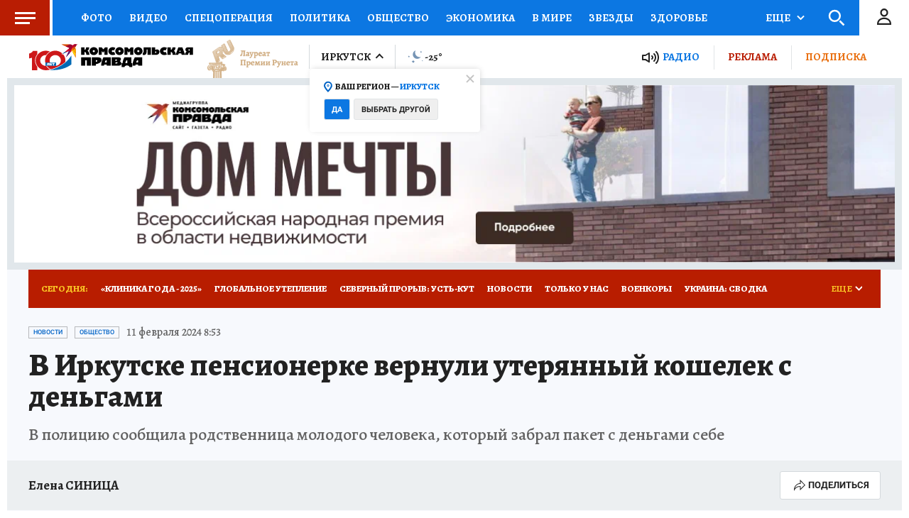

--- FILE ---
content_type: text/html
request_url: https://tns-counter.ru/nc01a**R%3Eundefined*kp_ru/ru/UTF-8/tmsec=kp_ru/621481725***
body_size: -72
content:
B48D7325693AEC27X1765469223:B48D7325693AEC27X1765469223

--- FILE ---
content_type: text/html; charset=UTF-8
request_url: https://tech.punchmedia.ru/sync/?pn=_pm_&pu=rbrinm42i5iejiva8ygwskqd4h5kaf2jd0x&pt=30
body_size: 427
content:
{"pmg":{"pu":"fhHu8t1wh2zJ"},"_pm_":{"pu":"rbrinm42i5iejiva8ygwskqd4h5kaf2jd0x"}}

--- FILE ---
content_type: text/xml; charset=utf-8
request_url: https://e5.skwstat.ru/nexus/vast?cid=2765&atype=1&lnkd=https%3A%2F%2Fwww.irk.kp.ru%2Fonline%2Fnews%2F5668892%2F&lnksd=https%3A%2F%2Fwww.irk.kp.ru&pu=eyJwbWciOnsicHUiOiJmaEh1OHQxd2gyekoifSwiX3BtXyI6eyJwdSI6InJicmlubTQyaTVpZWppdmE4eWd3c2txZDRoNWthZjJqZDB4In19&pusr=rbrinm42i5iejiva8ygwskqd4h5kaf2jd0x&w=750&h=423&pldt=-10800&cache_buster=1765469228183
body_size: 1449
content:
<?xml version="1.0" encoding="utf-8"?><VAST version="2.0" xmlns:xsi="http://www.w3.org/2001/XMLSchema-instance"><Ad wl='www.irk.kp.ru'><Wrapper><VASTAdTagURI><![CDATA[https://yandex.ru/ads/adfox/699894/getCode?pp=g&ps=fyzm&p2=hiuy&puid10=2765&puid11=4453&puid12=1&puid13=619655261167986&puid14=rbrinm42i5iejiva8ygwskqd4h5kaf2jd0x&pusr=rbrinm42i5iejiva8ygwskqd4h5kaf2jd0x&pldt=-10800&d=2&puid1=https%253A%252F%252Fwww.irk.kp.ru%252Fonline%252Fnews%252F5668892%252F&puid2=https%253A%252F%252Fwww.irk.kp.ru&puid3=eyJwbWciOnsicHUiOiJmaEh1OHQxd2gyekoifSwiX3BtXyI6eyJwdSI6InJicmlubTQyaTVpZWppdmE4eWd3c2txZDRoNWthZjJqZDB4In19&puid5=www.irk.kp.ru&er=1&puid6=750&puid7=423&puid8=%7Bkwpara%7D&puid9=2765]]></VASTAdTagURI><Impression><![CDATA[https://stat.skwstat.ru/stat/e.gif?cid=2765&blid=4453&atype=1&rnd=619655261167986&dl=https%3A%2F%2Fwww.irk.kp.ru%2Fonline%2Fnews%2F5668892%2F&dc=none&pusr=rbrinm42i5iejiva8ygwskqd4h5kaf2jd0x&evt=100]]></Impression><Impression><![CDATA[https://dl.punchmedia.ru/raw/?cid=2765&blid=4453&atype=1&rnd=619655261167986&dl=https%3A%2F%2Fwww.irk.kp.ru%2Fonline%2Fnews%2F5668892%2F&dc=none&pusr=rbrinm42i5iejiva8ygwskqd4h5kaf2jd0x&evt=100]]></Impression><Impression><![CDATA[https://px.punchmedia.ru/raw/?cid=2765&blid=4453&atype=1&rnd=619655261167986&dl=https%3A%2F%2Fwww.irk.kp.ru%2Fonline%2Fnews%2F5668892%2F&dc=none&pusr=rbrinm42i5iejiva8ygwskqd4h5kaf2jd0x&pbanid=0&pcamid=0&psecid=0&evt=100]]></Impression><Creatives><Creative><Linear><Duration>00:00:20</Duration><TrackingEvents><Tracking event="creativeView"/><Tracking event="start"><![CDATA[https://stat.skwstat.ru/stat/e.gif?cid=2765&blid=4453&atype=1&rnd=619655261167986&dl=https%3A%2F%2Fwww.irk.kp.ru%2Fonline%2Fnews%2F5668892%2F&dc=none&pusr=rbrinm42i5iejiva8ygwskqd4h5kaf2jd0x&evt=110]]></Tracking><Tracking event="start"><![CDATA[https://dl.punchmedia.ru/raw/?cid=2765&blid=4453&atype=1&rnd=619655261167986&dl=https%3A%2F%2Fwww.irk.kp.ru%2Fonline%2Fnews%2F5668892%2F&dc=none&pusr=rbrinm42i5iejiva8ygwskqd4h5kaf2jd0x&evt=110]]></Tracking><Tracking event="start"><![CDATA[https://px.punchmedia.ru/raw/?cid=2765&blid=4453&atype=1&rnd=619655261167986&dl=https%3A%2F%2Fwww.irk.kp.ru%2Fonline%2Fnews%2F5668892%2F&dc=none&pusr=rbrinm42i5iejiva8ygwskqd4h5kaf2jd0x&pbanid=0&pcamid=0&psecid=0&evt=110]]></Tracking><Tracking event="firstQuartile"><![CDATA[https://stat.skwstat.ru/stat/e.gif?cid=2765&blid=4453&atype=1&rnd=619655261167986&dl=https%3A%2F%2Fwww.irk.kp.ru%2Fonline%2Fnews%2F5668892%2F&dc=none&pusr=rbrinm42i5iejiva8ygwskqd4h5kaf2jd0x&evt=115]]></Tracking><Tracking event="firstQuartile"><![CDATA[https://dl.punchmedia.ru/raw/?cid=2765&blid=4453&atype=1&rnd=619655261167986&dl=https%3A%2F%2Fwww.irk.kp.ru%2Fonline%2Fnews%2F5668892%2F&dc=none&pusr=rbrinm42i5iejiva8ygwskqd4h5kaf2jd0x&evt=115]]></Tracking><Tracking event="firstQuartile"><![CDATA[https://px.punchmedia.ru/raw/?cid=2765&blid=4453&atype=1&rnd=619655261167986&dl=https%3A%2F%2Fwww.irk.kp.ru%2Fonline%2Fnews%2F5668892%2F&dc=none&pusr=rbrinm42i5iejiva8ygwskqd4h5kaf2jd0x&pbanid=0&pcamid=0&psecid=0&evt=115]]></Tracking><Tracking event="progress" offset="00:00:02" ><![CDATA[]]></Tracking><Tracking event="midpoint"><![CDATA[https://stat.skwstat.ru/stat/e.gif?cid=2765&blid=4453&atype=1&rnd=619655261167986&dl=https%3A%2F%2Fwww.irk.kp.ru%2Fonline%2Fnews%2F5668892%2F&dc=none&pusr=rbrinm42i5iejiva8ygwskqd4h5kaf2jd0x&evt=120]]></Tracking><Tracking event="midpoint"><![CDATA[https://dl.punchmedia.ru/raw/?cid=2765&blid=4453&atype=1&rnd=619655261167986&dl=https%3A%2F%2Fwww.irk.kp.ru%2Fonline%2Fnews%2F5668892%2F&dc=none&pusr=rbrinm42i5iejiva8ygwskqd4h5kaf2jd0x&evt=120]]></Tracking><Tracking event="midpoint"><![CDATA[https://px.punchmedia.ru/raw/?cid=2765&blid=4453&atype=1&rnd=619655261167986&dl=https%3A%2F%2Fwww.irk.kp.ru%2Fonline%2Fnews%2F5668892%2F&dc=none&pusr=rbrinm42i5iejiva8ygwskqd4h5kaf2jd0x&pbanid=0&pcamid=0&psecid=0&evt=120]]></Tracking><Tracking event="thirdQuartile"><![CDATA[https://stat.skwstat.ru/stat/e.gif?cid=2765&blid=4453&atype=1&rnd=619655261167986&dl=https%3A%2F%2Fwww.irk.kp.ru%2Fonline%2Fnews%2F5668892%2F&dc=none&pusr=rbrinm42i5iejiva8ygwskqd4h5kaf2jd0x&evt=125]]></Tracking><Tracking event="thirdQuartile"><![CDATA[https://dl.punchmedia.ru/raw/?cid=2765&blid=4453&atype=1&rnd=619655261167986&dl=https%3A%2F%2Fwww.irk.kp.ru%2Fonline%2Fnews%2F5668892%2F&dc=none&pusr=rbrinm42i5iejiva8ygwskqd4h5kaf2jd0x&evt=125]]></Tracking><Tracking event="thirdQuartile"><![CDATA[https://px.punchmedia.ru/raw/?cid=2765&blid=4453&atype=1&rnd=619655261167986&dl=https%3A%2F%2Fwww.irk.kp.ru%2Fonline%2Fnews%2F5668892%2F&dc=none&pusr=rbrinm42i5iejiva8ygwskqd4h5kaf2jd0x&pbanid=0&pcamid=0&psecid=0&evt=125]]></Tracking><Tracking event="complete"><![CDATA[https://stat.skwstat.ru/stat/e.gif?cid=2765&blid=4453&atype=1&rnd=619655261167986&dl=https%3A%2F%2Fwww.irk.kp.ru%2Fonline%2Fnews%2F5668892%2F&dc=none&pusr=rbrinm42i5iejiva8ygwskqd4h5kaf2jd0x&evt=130]]></Tracking><Tracking event="complete"><![CDATA[https://dl.punchmedia.ru/raw/?cid=2765&blid=4453&atype=1&rnd=619655261167986&dl=https%3A%2F%2Fwww.irk.kp.ru%2Fonline%2Fnews%2F5668892%2F&dc=none&pusr=rbrinm42i5iejiva8ygwskqd4h5kaf2jd0x&evt=130]]></Tracking><Tracking event="complete"><![CDATA[https://px.punchmedia.ru/raw/?cid=2765&blid=4453&atype=1&rnd=619655261167986&dl=https%3A%2F%2Fwww.irk.kp.ru%2Fonline%2Fnews%2F5668892%2F&dc=none&pusr=rbrinm42i5iejiva8ygwskqd4h5kaf2jd0x&pbanid=0&pcamid=0&psecid=0&evt=130]]></Tracking><Tracking event="close"><![CDATA[https://stat.skwstat.ru/stat/e.gif?cid=2765&blid=4453&atype=1&rnd=619655261167986&dl=https%3A%2F%2Fwww.irk.kp.ru%2Fonline%2Fnews%2F5668892%2F&dc=none&pusr=rbrinm42i5iejiva8ygwskqd4h5kaf2jd0x&evt=180]]></Tracking><Tracking event="close"><![CDATA[https://dl.punchmedia.ru/raw/?cid=2765&blid=4453&atype=1&rnd=619655261167986&dl=https%3A%2F%2Fwww.irk.kp.ru%2Fonline%2Fnews%2F5668892%2F&dc=none&pusr=rbrinm42i5iejiva8ygwskqd4h5kaf2jd0x&evt=180]]></Tracking><Tracking event="rewind"/><Tracking event="pause"/><Tracking event="resume"/><Tracking event="fullscreen"/><Tracking event="expand"/><Tracking event="collapse"/><Tracking event="acceptInvitation"/></TrackingEvents><VideoClicks><ClickTracking><![CDATA[https://stat.skwstat.ru/stat/e.gif?cid=2765&blid=4453&atype=1&rnd=619655261167986&dl=https%3A%2F%2Fwww.irk.kp.ru%2Fonline%2Fnews%2F5668892%2F&dc=none&pusr=rbrinm42i5iejiva8ygwskqd4h5kaf2jd0x&evt=185]]></ClickTracking><ClickTracking><![CDATA[https://dl.punchmedia.ru/raw/?cid=2765&blid=4453&atype=1&rnd=619655261167986&dl=https%3A%2F%2Fwww.irk.kp.ru%2Fonline%2Fnews%2F5668892%2F&dc=none&pusr=rbrinm42i5iejiva8ygwskqd4h5kaf2jd0x&evt=185]]></ClickTracking><ClickTracking><![CDATA[https://px.punchmedia.ru/raw/?cid=2765&blid=4453&atype=1&rnd=619655261167986&dl=https%3A%2F%2Fwww.irk.kp.ru%2Fonline%2Fnews%2F5668892%2F&dc=none&pusr=rbrinm42i5iejiva8ygwskqd4h5kaf2jd0x&pbanid=0&pcamid=0&psecid=0&evt=185]]></ClickTracking></VideoClicks></Linear></Creative></Creatives><Extensions><Extension type="skipAd"><![CDATA[https://stat.skwstat.ru/stat/e.gif?cid=2765&blid=4453&atype=1&rnd=619655261167986&dl=https%3A%2F%2Fwww.irk.kp.ru%2Fonline%2Fnews%2F5668892%2F&dc=none&pusr=rbrinm42i5iejiva8ygwskqd4h5kaf2jd0x&evt=190]]></Extension><Extension type="skipAd"><![CDATA[https://dl.punchmedia.ru/raw/?cid=2765&blid=4453&atype=1&rnd=619655261167986&dl=https%3A%2F%2Fwww.irk.kp.ru%2Fonline%2Fnews%2F5668892%2F&dc=none&pusr=rbrinm42i5iejiva8ygwskqd4h5kaf2jd0x&evt=190]]></Extension><Extension type="req"><![CDATA[https://req.punchmedia.ru/raw/?cid=2765&blid=4453&atype=1&rnd=619655261167986&dl=https%3A%2F%2Fwww.irk.kp.ru%2Fonline%2Fnews%2F5668892%2F&dc=none&pusr=rbrinm42i5iejiva8ygwskqd4h5kaf2jd0x&evt=50]]></Extension><Extension type="req"><![CDATA[https://sync.rambler.ru/set?partner_id=546c1d04-d633-49f6-9a30-0ceb4e4e0fba&id=rbrinm42i5iejiva8ygwskqd4h5kaf2jd0x]]></Extension><Extension type="viewable"><![CDATA[https://stat.skwstat.ru/stat/e.gif?cid=2765&blid=4453&atype=1&rnd=619655261167986&dl=https%3A%2F%2Fwww.irk.kp.ru%2Fonline%2Fnews%2F5668892%2F&dc=none&pusr=rbrinm42i5iejiva8ygwskqd4h5kaf2jd0x&evt=200]]></Extension><Extension type="viewable"><![CDATA[https://dl.punchmedia.ru/raw/?cid=2765&blid=4453&atype=1&rnd=619655261167986&dl=https%3A%2F%2Fwww.irk.kp.ru%2Fonline%2Fnews%2F5668892%2F&dc=none&pusr=rbrinm42i5iejiva8ygwskqd4h5kaf2jd0x&evt=200]]></Extension><Extension type="viewable"><![CDATA[https://px.punchmedia.ru/raw/?cid=2765&blid=4453&atype=1&rnd=619655261167986&dl=https%3A%2F%2Fwww.irk.kp.ru%2Fonline%2Fnews%2F5668892%2F&dc=none&pusr=rbrinm42i5iejiva8ygwskqd4h5kaf2jd0x&pbanid=0&pcamid=0&psecid=0&evt=200]]></Extension><Extension type="sound"><![CDATA[https://stat.skwstat.ru/stat/e.gif?cid=2765&blid=4453&atype=1&rnd=619655261167986&dl=https%3A%2F%2Fwww.irk.kp.ru%2Fonline%2Fnews%2F5668892%2F&dc=none&pusr=rbrinm42i5iejiva8ygwskqd4h5kaf2jd0x&evt=210]]></Extension><Extension type="sound"><![CDATA[https://dl.punchmedia.ru/raw/?cid=2765&blid=4453&atype=1&rnd=619655261167986&dl=https%3A%2F%2Fwww.irk.kp.ru%2Fonline%2Fnews%2F5668892%2F&dc=none&pusr=rbrinm42i5iejiva8ygwskqd4h5kaf2jd0x&evt=210]]></Extension><Extension type="sound"><![CDATA[https://px.punchmedia.ru/raw/?cid=2765&blid=4453&atype=1&rnd=619655261167986&dl=https%3A%2F%2Fwww.irk.kp.ru%2Fonline%2Fnews%2F5668892%2F&dc=none&pusr=rbrinm42i5iejiva8ygwskqd4h5kaf2jd0x&pbanid=0&pcamid=0&psecid=0&evt=210]]></Extension><Extension type="nxt"><![CDATA[//e5.skwstat.ru/nexus/vast?cid=2765&atype=2]]></Extension><Extension type="controls"><![CDATA[0]]></Extension><Extension type="isClickable"><![CDATA[1]]></Extension><Extension type="skipTime"><![CDATA[00:25]]></Extension><Extension type="skipTime2"><![CDATA[00:25]]></Extension><Extension type="addClick"><![CDATA[https://stat.skwstat.ru/stat/e.gif?cid=2765&blid=4453&atype=1&rnd=619655261167986&dl=https%3A%2F%2Fwww.irk.kp.ru%2Fonline%2Fnews%2F5668892%2F&dc=none&pusr=rbrinm42i5iejiva8ygwskqd4h5kaf2jd0x&evt=195]]></Extension><Extension type="AdClickСhoice"><![CDATA[https://px.punchmedia.ru/raw/?cid=2765&blid=4453&atype=1&rnd=619655261167986&dl=https%3A%2F%2Fwww.irk.kp.ru%2Fonline%2Fnews%2F5668892%2F&dc=none&pusr=rbrinm42i5iejiva8ygwskqd4h5kaf2jd0x&pbanid=0&pcamid=0&psecid=0]]></Extension><Extension type="minWidth"><![CDATA[0]]></Extension><Extension type="minHeight"><![CDATA[0]]></Extension><Extension type="Allowblock"><![CDATA[1]]></Extension><Extension type="fClose"><![CDATA[1]]></Extension><Extension type="soundCheck"><![CDATA[0]]></Extension><Extension type="night"><![CDATA[0]]></Extension><Extension type="skw"><![CDATA[0]]></Extension><Extension type="device"><![CDATA[0]]></Extension><Extension type="rDelay"><![CDATA[0]]></Extension><Extension type="clkclose"><![CDATA[1]]></Extension><Extension type="params"><![CDATA[&d=2&puid1={dlencode}&puid2={dcencode}&puid3={pu}&puid5={domain}&er=1&puid6={width}&puid7={height}&puid8={kwpara}&puid9={kwcid}]]></Extension></Extensions></Wrapper></Ad></VAST>